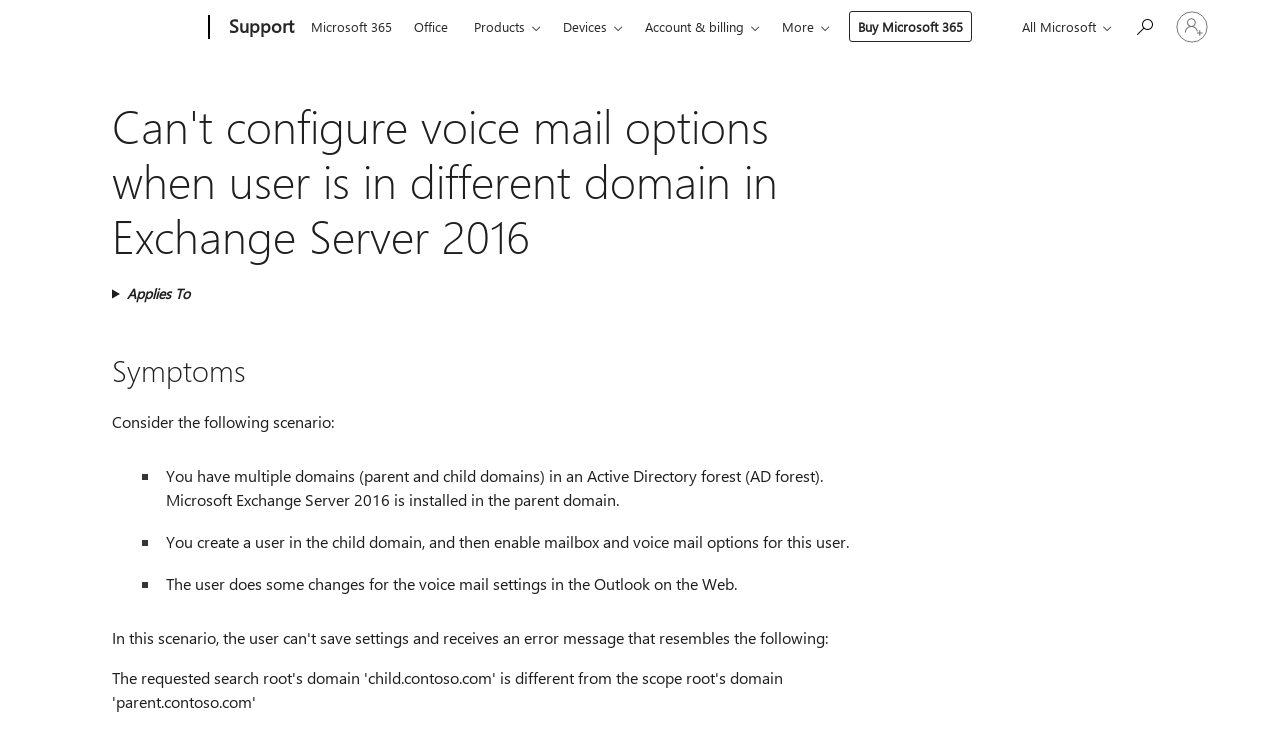

--- FILE ---
content_type: text/html; charset=utf-8
request_url: https://login.microsoftonline.com/common/oauth2/v2.0/authorize?client_id=ee272b19-4411-433f-8f28-5c13cb6fd407&redirect_uri=https%3A%2F%2Fsupport.microsoft.com%2Fsignin-oidc&response_type=code%20id_token&scope=openid%20profile%20offline_access&response_mode=form_post&nonce=639045036015418334.MGRhNWQyN2QtZTI3MC00NWUzLTkxYmUtOTA0ZjY5MGFhYzNhNzQ4NDU5MjgtMmY5Ni00MzIwLWE2ZDItMzdkNjIzZTUwMDNm&prompt=none&nopa=2&state=CfDJ8MF9taR5d3RHoynoKQkxN0Ap0um0GW55keKMk-e3B1-_9QpAwAFAYpamlNUVBcw2dI6om-qDO5h0UUFXT0X_6nLlzSfnrr3ib6an-O0vRO5fi5RyJkhZTTEE-cEZsocamWUgIEDvBm-eEYxmGnhQ9vK-17DRrxi45mxtqrL8plmkEZji9uo-9TyMT9i7ROB34bxZGWK7vDWwldLiq4vV5AGaeaf4n8Yk6bpjSOLWeey6Gs5T0djkhylf7InkSa3mdgOwoRpyvQLnMv2Fbw2shIJbpcDIN2Fgu3H4R_FcLQFnfSlFS_Mz_qy7K6Fixg6zS23THvqUB2-BzT83ead9YXO8m6FTLjxzZwv21Dxd7U1-&x-client-SKU=ID_NET6_0&x-client-ver=8.12.1.0&sso_reload=true
body_size: 9663
content:


<!-- Copyright (C) Microsoft Corporation. All rights reserved. -->
<!DOCTYPE html>
<html>
<head>
    <title>Redirecting</title>
    <meta http-equiv="Content-Type" content="text/html; charset=UTF-8">
    <meta http-equiv="X-UA-Compatible" content="IE=edge">
    <meta name="viewport" content="width=device-width, initial-scale=1.0, maximum-scale=2.0, user-scalable=yes">
    <meta http-equiv="Pragma" content="no-cache">
    <meta http-equiv="Expires" content="-1">
    <meta name="PageID" content="FetchSessions" />
    <meta name="SiteID" content="" />
    <meta name="ReqLC" content="1033" />
    <meta name="LocLC" content="en-US" />

    
<meta name="robots" content="none" />

<script type="text/javascript" nonce='s92d4f5Hh-JvBRe8SY_oUQ'>//<![CDATA[
$Config={"urlGetCredentialType":"https://login.microsoftonline.com/common/GetCredentialType?mkt=en-US","urlGoToAADError":"https://login.live.com/oauth20_authorize.srf?client_id=ee272b19-4411-433f-8f28-5c13cb6fd407\u0026scope=openid+profile+offline_access\u0026redirect_uri=https%3a%2f%2fsupport.microsoft.com%2fsignin-oidc\u0026response_type=code+id_token\u0026state=[base64]\u0026response_mode=form_post\u0026nonce=639045036015418334.MGRhNWQyN2QtZTI3MC00NWUzLTkxYmUtOTA0ZjY5MGFhYzNhNzQ4NDU5MjgtMmY5Ni00MzIwLWE2ZDItMzdkNjIzZTUwMDNm\u0026prompt=none\u0026x-client-SKU=ID_NET6_0\u0026x-client-Ver=8.12.1.0\u0026uaid=7774023323de4160b791b1cc8beca85b\u0026msproxy=1\u0026issuer=mso\u0026tenant=common\u0026ui_locales=en-US\u0026epctrc=Ffu2eO%2bSAuI1BRyHHB%2fkhsq9gRhO7g4m2u37Y36WKxs%3d8%3a1%3aCANARY%3aPsFE%2fe8N9Xun3Q4lk%2f2pYqVOzu%2bHeIdGUtDO4Y5cwck%3d\u0026epct=[base64]\u0026jshs=0\u0026nopa=2","urlAppError":"https://support.microsoft.com/signin-oidc","oAppRedirectErrorPostParams":{"error":"interaction_required","error_description":"Session information is not sufficient for single-sign-on.","state":"[base64]"},"iMaxStackForKnockoutAsyncComponents":10000,"fShowButtons":true,"urlCdn":"https://aadcdn.msauth.net/shared/1.0/","urlDefaultFavicon":"https://aadcdn.msauth.net/shared/1.0/content/images/favicon_a_eupayfgghqiai7k9sol6lg2.ico","urlPost":"/common/login","iPawnIcon":0,"sPOST_Username":"","fEnableNumberMatching":true,"sFT":"[base64]","sFTName":"flowToken","sCtx":"[base64]","fEnableOneDSClientTelemetry":true,"dynamicTenantBranding":null,"staticTenantBranding":null,"oAppCobranding":{},"iBackgroundImage":4,"arrSessions":[],"urlMsaStaticMeControl":"https://login.live.com/Me.htm?v=3","fApplicationInsightsEnabled":false,"iApplicationInsightsEnabledPercentage":0,"urlSetDebugMode":"https://login.microsoftonline.com/common/debugmode","fEnableCssAnimation":true,"fDisableAnimationIfAnimationEndUnsupported":true,"fSsoFeasible":true,"fAllowGrayOutLightBox":true,"fProvideV2SsoImprovements":true,"fUseMsaSessionState":true,"fIsRemoteNGCSupported":true,"urlLogin":"https://login.microsoftonline.com/common/reprocess?ctx=[base64]","urlDssoStatus":"https://login.microsoftonline.com/common/instrumentation/dssostatus","iSessionPullType":3,"fUseSameSite":true,"iAllowedIdentities":2,"isGlobalTenant":true,"uiflavor":1001,"fShouldPlatformKeyBeSuppressed":true,"fLoadStringCustomizationPromises":true,"fUseAlternateTextForSwitchToCredPickerLink":true,"fOfflineAccountVisible":false,"fEnableUserStateFix":true,"fShowAccessPassPeek":true,"fUpdateSessionPollingLogic":true,"fEnableShowPickerCredObservable":true,"fFetchSessionsSkipDsso":true,"fIsCiamUserFlowUxNewLogicEnabled":true,"fUseNonMicrosoftDefaultBrandingForCiam":true,"sCompanyDisplayName":"Microsoft Services","fRemoveCustomCss":true,"fFixUICrashForApiRequestHandler":true,"fShowUpdatedKoreanPrivacyFooter":true,"fUsePostCssHotfix":true,"fFixUserFlowBranding":true,"fEnablePasskeyNullFix":true,"fEnableRefreshCookiesFix":true,"fEnableWebNativeBridgeInterstitialUx":true,"fEnableWindowParentingFix":true,"fEnableNativeBridgeErrors":true,"urlAcmaServerPath":"https://login.microsoftonline.com","sTenantId":"common","sMkt":"en-US","fIsDesktop":true,"fUpdateConfigInit":true,"fLogDisallowedCssProperties":true,"fDisallowExternalFonts":true,"scid":1013,"hpgact":1800,"hpgid":7,"apiCanary":"[base64]","canary":"Ffu2eO+SAuI1BRyHHB/khsq9gRhO7g4m2u37Y36WKxs=8:1:CANARY:PsFE/e8N9Xun3Q4lk/2pYqVOzu+HeIdGUtDO4Y5cwck=","sCanaryTokenName":"canary","fSkipRenderingNewCanaryToken":false,"fEnableNewCsrfProtection":true,"correlationId":"77740233-23de-4160-b791-b1cc8beca85b","sessionId":"c5a7c2ae-98f2-4e21-a03f-9a9e89b8b400","sRingId":"R4","locale":{"mkt":"en-US","lcid":1033},"slMaxRetry":2,"slReportFailure":true,"strings":{"desktopsso":{"authenticatingmessage":"Trying to sign you in"}},"enums":{"ClientMetricsModes":{"None":0,"SubmitOnPost":1,"SubmitOnRedirect":2,"InstrumentPlt":4}},"urls":{"instr":{"pageload":"https://login.microsoftonline.com/common/instrumentation/reportpageload","dssostatus":"https://login.microsoftonline.com/common/instrumentation/dssostatus"}},"browser":{"ltr":1,"Chrome":1,"_Mac":1,"_M131":1,"_D0":1,"Full":1,"RE_WebKit":1,"b":{"name":"Chrome","major":131,"minor":0},"os":{"name":"OSX","version":"10.15.7"},"V":"131.0"},"watson":{"url":"/common/handlers/watson","bundle":"https://aadcdn.msauth.net/ests/2.1/content/cdnbundles/watson.min_q5ptmu8aniymd4ftuqdkda2.js","sbundle":"https://aadcdn.msauth.net/ests/2.1/content/cdnbundles/watsonsupportwithjquery.3.5.min_dc940oomzau4rsu8qesnvg2.js","fbundle":"https://aadcdn.msauth.net/ests/2.1/content/cdnbundles/frameworksupport.min_oadrnc13magb009k4d20lg2.js","resetErrorPeriod":5,"maxCorsErrors":-1,"maxInjectErrors":5,"maxErrors":10,"maxTotalErrors":3,"expSrcs":["https://login.microsoftonline.com","https://aadcdn.msauth.net/","https://aadcdn.msftauth.net/",".login.microsoftonline.com"],"envErrorRedirect":true,"envErrorUrl":"/common/handlers/enverror"},"loader":{"cdnRoots":["https://aadcdn.msauth.net/","https://aadcdn.msftauth.net/"],"logByThrowing":true},"serverDetails":{"slc":"ProdSlices","dc":"EUS","ri":"BL0XXXX","ver":{"v":[2,1,23173,3]},"rt":"2026-01-20T11:00:02","et":16},"clientEvents":{"enabled":true,"telemetryEnabled":true,"useOneDSEventApi":true,"flush":60000,"autoPost":true,"autoPostDelay":1000,"minEvents":1,"maxEvents":1,"pltDelay":500,"appInsightsConfig":{"instrumentationKey":"69adc3c768bd4dc08c19416121249fcc-66f1668a-797b-4249-95e3-6c6651768c28-7293","webAnalyticsConfiguration":{"autoCapture":{"jsError":true}}},"defaultEventName":"IDUX_ESTSClientTelemetryEvent_WebWatson","serviceID":3,"endpointUrl":""},"fApplyAsciiRegexOnInput":true,"country":"US","fBreakBrandingSigninString":true,"bsso":{"states":{"START":"start","INPROGRESS":"in-progress","END":"end","END_SSO":"end-sso","END_USERS":"end-users"},"nonce":"AwABEgEAAAADAOz_BQD0_28sv0yYlTcPrsnyvNJfArr_rzQVQ6MhnTwPxF0PeiqADIqgeqMyhTTbr16XqYEWSwnAiJYwPDCwJvR_zjNz7_wgAA","overallTimeoutMs":4000,"telemetry":{"type":"ChromeSsoTelemetry","nonce":"AwABDwEAAAADAOz_BQD0_11VYgqL08DqzdimeEf8WQV3Qp6TKjEqzBCpjrHdCCCpXmzR63xP-t4No73JmtjrcJpy8ADCZ-lzSDSXV7fqoAjsv7pgxpCCbt2AwebnhqwcIAA","reportStates":[]},"redirectEndStates":["end"],"cookieNames":{"aadSso":"AADSSO","winSso":"ESTSSSO","ssoTiles":"ESTSSSOTILES","ssoPulled":"SSOCOOKIEPULLED","userList":"ESTSUSERLIST"},"type":"chrome","reason":"Pull suppressed because it was already attempted and the current URL was reloaded."},"urlNoCookies":"https://login.microsoftonline.com/cookiesdisabled","fTrimChromeBssoUrl":true,"inlineMode":5,"fShowCopyDebugDetailsLink":true,"fTenantBrandingCdnAddEventHandlers":true,"fAddTryCatchForIFrameRedirects":true};
//]]></script> 
<script type="text/javascript" nonce='s92d4f5Hh-JvBRe8SY_oUQ'>//<![CDATA[
!function(){var e=window,r=e.$Debug=e.$Debug||{},t=e.$Config||{};if(!r.appendLog){var n=[],o=0;r.appendLog=function(e){var r=t.maxDebugLog||25,i=(new Date).toUTCString()+":"+e;n.push(o+":"+i),n.length>r&&n.shift(),o++},r.getLogs=function(){return n}}}(),function(){function e(e,r){function t(i){var a=e[i];if(i<n-1){return void(o.r[a]?t(i+1):o.when(a,function(){t(i+1)}))}r(a)}var n=e.length;t(0)}function r(e,r,i){function a(){var e=!!s.method,o=e?s.method:i[0],a=s.extraArgs||[],u=n.$WebWatson;try{
var c=t(i,!e);if(a&&a.length>0){for(var d=a.length,l=0;l<d;l++){c.push(a[l])}}o.apply(r,c)}catch(e){return void(u&&u.submitFromException&&u.submitFromException(e))}}var s=o.r&&o.r[e];return r=r||this,s&&(s.skipTimeout?a():n.setTimeout(a,0)),s}function t(e,r){return Array.prototype.slice.call(e,r?1:0)}var n=window;n.$Do||(n.$Do={"q":[],"r":[],"removeItems":[],"lock":0,"o":[]});var o=n.$Do;o.when=function(t,n){function i(e){r(e,a,s)||o.q.push({"id":e,"c":a,"a":s})}var a=0,s=[],u=1;"function"==typeof n||(a=n,
u=2);for(var c=u;c<arguments.length;c++){s.push(arguments[c])}t instanceof Array?e(t,i):i(t)},o.register=function(e,t,n){if(!o.r[e]){o.o.push(e);var i={};if(t&&(i.method=t),n&&(i.skipTimeout=n),arguments&&arguments.length>3){i.extraArgs=[];for(var a=3;a<arguments.length;a++){i.extraArgs.push(arguments[a])}}o.r[e]=i,o.lock++;try{for(var s=0;s<o.q.length;s++){var u=o.q[s];u.id==e&&r(e,u.c,u.a)&&o.removeItems.push(u)}}catch(e){throw e}finally{if(0===--o.lock){for(var c=0;c<o.removeItems.length;c++){
for(var d=o.removeItems[c],l=0;l<o.q.length;l++){if(o.q[l]===d){o.q.splice(l,1);break}}}o.removeItems=[]}}}},o.unregister=function(e){o.r[e]&&delete o.r[e]}}(),function(e,r){function t(){if(!a){if(!r.body){return void setTimeout(t)}a=!0,e.$Do.register("doc.ready",0,!0)}}function n(){if(!s){if(!r.body){return void setTimeout(n)}t(),s=!0,e.$Do.register("doc.load",0,!0),i()}}function o(e){(r.addEventListener||"load"===e.type||"complete"===r.readyState)&&t()}function i(){
r.addEventListener?(r.removeEventListener("DOMContentLoaded",o,!1),e.removeEventListener("load",n,!1)):r.attachEvent&&(r.detachEvent("onreadystatechange",o),e.detachEvent("onload",n))}var a=!1,s=!1;if("complete"===r.readyState){return void setTimeout(n)}!function(){r.addEventListener?(r.addEventListener("DOMContentLoaded",o,!1),e.addEventListener("load",n,!1)):r.attachEvent&&(r.attachEvent("onreadystatechange",o),e.attachEvent("onload",n))}()}(window,document),function(){function e(){
return f.$Config||f.ServerData||{}}function r(e,r){var t=f.$Debug;t&&t.appendLog&&(r&&(e+=" '"+(r.src||r.href||"")+"'",e+=", id:"+(r.id||""),e+=", async:"+(r.async||""),e+=", defer:"+(r.defer||"")),t.appendLog(e))}function t(){var e=f.$B;if(void 0===d){if(e){d=e.IE}else{var r=f.navigator.userAgent;d=-1!==r.indexOf("MSIE ")||-1!==r.indexOf("Trident/")}}return d}function n(){var e=f.$B;if(void 0===l){if(e){l=e.RE_Edge}else{var r=f.navigator.userAgent;l=-1!==r.indexOf("Edge")}}return l}function o(e){
var r=e.indexOf("?"),t=r>-1?r:e.length,n=e.lastIndexOf(".",t);return e.substring(n,n+v.length).toLowerCase()===v}function i(){var r=e();return(r.loader||{}).slReportFailure||r.slReportFailure||!1}function a(){return(e().loader||{}).redirectToErrorPageOnLoadFailure||!1}function s(){return(e().loader||{}).logByThrowing||!1}function u(e){if(!t()&&!n()){return!1}var r=e.src||e.href||"";if(!r){return!0}if(o(r)){var i,a,s;try{i=e.sheet,a=i&&i.cssRules,s=!1}catch(e){s=!0}if(i&&!a&&s){return!0}
if(i&&a&&0===a.length){return!0}}return!1}function c(){function t(e){g.getElementsByTagName("head")[0].appendChild(e)}function n(e,r,t,n){var u=null;return u=o(e)?i(e):"script"===n.toLowerCase()?a(e):s(e,n),r&&(u.id=r),"function"==typeof u.setAttribute&&(u.setAttribute("crossorigin","anonymous"),t&&"string"==typeof t&&u.setAttribute("integrity",t)),u}function i(e){var r=g.createElement("link");return r.rel="stylesheet",r.type="text/css",r.href=e,r}function a(e){
var r=g.createElement("script"),t=g.querySelector("script[nonce]");if(r.type="text/javascript",r.src=e,r.defer=!1,r.async=!1,t){var n=t.nonce||t.getAttribute("nonce");r.setAttribute("nonce",n)}return r}function s(e,r){var t=g.createElement(r);return t.src=e,t}function d(e,r){if(e&&e.length>0&&r){for(var t=0;t<e.length;t++){if(-1!==r.indexOf(e[t])){return!0}}}return!1}function l(r){if(e().fTenantBrandingCdnAddEventHandlers){var t=d(E,r)?E:b;if(!(t&&t.length>1)){return r}for(var n=0;n<t.length;n++){
if(-1!==r.indexOf(t[n])){var o=t[n+1<t.length?n+1:0],i=r.substring(t[n].length);return"https://"!==t[n].substring(0,"https://".length)&&(o="https://"+o,i=i.substring("https://".length)),o+i}}return r}if(!(b&&b.length>1)){return r}for(var a=0;a<b.length;a++){if(0===r.indexOf(b[a])){return b[a+1<b.length?a+1:0]+r.substring(b[a].length)}}return r}function f(e,t,n,o){if(r("[$Loader]: "+(L.failMessage||"Failed"),o),w[e].retry<y){return w[e].retry++,h(e,t,n),void c._ReportFailure(w[e].retry,w[e].srcPath)}n&&n()}
function v(e,t,n,o){if(u(o)){return f(e,t,n,o)}r("[$Loader]: "+(L.successMessage||"Loaded"),o),h(e+1,t,n);var i=w[e].onSuccess;"function"==typeof i&&i(w[e].srcPath)}function h(e,o,i){if(e<w.length){var a=w[e];if(!a||!a.srcPath){return void h(e+1,o,i)}a.retry>0&&(a.srcPath=l(a.srcPath),a.origId||(a.origId=a.id),a.id=a.origId+"_Retry_"+a.retry);var s=n(a.srcPath,a.id,a.integrity,a.tagName);s.onload=function(){v(e,o,i,s)},s.onerror=function(){f(e,o,i,s)},s.onreadystatechange=function(){
"loaded"===s.readyState?setTimeout(function(){v(e,o,i,s)},500):"complete"===s.readyState&&v(e,o,i,s)},t(s),r("[$Loader]: Loading '"+(a.srcPath||"")+"', id:"+(a.id||""))}else{o&&o()}}var p=e(),y=p.slMaxRetry||2,m=p.loader||{},b=m.cdnRoots||[],E=m.tenantBrandingCdnRoots||[],L=this,w=[];L.retryOnError=!0,L.successMessage="Loaded",L.failMessage="Error",L.Add=function(e,r,t,n,o,i){e&&w.push({"srcPath":e,"id":r,"retry":n||0,"integrity":t,"tagName":o||"script","onSuccess":i})},L.AddForReload=function(e,r){
var t=e.src||e.href||"";L.Add(t,"AddForReload",e.integrity,1,e.tagName,r)},L.AddIf=function(e,r,t){e&&L.Add(r,t)},L.Load=function(e,r){h(0,e,r)}}var d,l,f=window,g=f.document,v=".css";c.On=function(e,r,t){if(!e){throw"The target element must be provided and cannot be null."}r?c.OnError(e,t):c.OnSuccess(e,t)},c.OnSuccess=function(e,t){if(!e){throw"The target element must be provided and cannot be null."}if(u(e)){return c.OnError(e,t)}var n=e.src||e.href||"",o=i(),s=a();r("[$Loader]: Loaded",e);var d=new c
;d.failMessage="Reload Failed",d.successMessage="Reload Success",d.Load(null,function(){if(o){throw"Unexpected state. ResourceLoader.Load() failed despite initial load success. ['"+n+"']"}s&&(document.location.href="/error.aspx?err=504")})},c.OnError=function(e,t){var n=e.src||e.href||"",o=i(),s=a();if(!e){throw"The target element must be provided and cannot be null."}r("[$Loader]: Failed",e);var u=new c;u.failMessage="Reload Failed",u.successMessage="Reload Success",u.AddForReload(e,t),
u.Load(null,function(){if(o){throw"Failed to load external resource ['"+n+"']"}s&&(document.location.href="/error.aspx?err=504")}),c._ReportFailure(0,n)},c._ReportFailure=function(e,r){if(s()&&!t()){throw"[Retry "+e+"] Failed to load external resource ['"+r+"'], reloading from fallback CDN endpoint"}},f.$Loader=c}(),function(){function e(){if(!E){var e=new h.$Loader;e.AddIf(!h.jQuery,y.sbundle,"WebWatson_DemandSupport"),y.sbundle=null,delete y.sbundle,e.AddIf(!h.$Api,y.fbundle,"WebWatson_DemandFramework"),
y.fbundle=null,delete y.fbundle,e.Add(y.bundle,"WebWatson_DemandLoaded"),e.Load(r,t),E=!0}}function r(){if(h.$WebWatson){if(h.$WebWatson.isProxy){return void t()}m.when("$WebWatson.full",function(){for(;b.length>0;){var e=b.shift();e&&h.$WebWatson[e.cmdName].apply(h.$WebWatson,e.args)}})}}function t(){if(!h.$WebWatson||h.$WebWatson.isProxy){if(!L&&JSON){try{var e=new XMLHttpRequest;e.open("POST",y.url),e.setRequestHeader("Accept","application/json"),
e.setRequestHeader("Content-Type","application/json; charset=UTF-8"),e.setRequestHeader("canary",p.apiCanary),e.setRequestHeader("client-request-id",p.correlationId),e.setRequestHeader("hpgid",p.hpgid||0),e.setRequestHeader("hpgact",p.hpgact||0);for(var r=-1,t=0;t<b.length;t++){if("submit"===b[t].cmdName){r=t;break}}var o=b[r]?b[r].args||[]:[],i={"sr":y.sr,"ec":"Failed to load external resource [Core Watson files]","wec":55,"idx":1,"pn":p.pgid||"","sc":p.scid||0,"hpg":p.hpgid||0,
"msg":"Failed to load external resource [Core Watson files]","url":o[1]||"","ln":0,"ad":0,"an":!1,"cs":"","sd":p.serverDetails,"ls":null,"diag":v(y)};e.send(JSON.stringify(i))}catch(e){}L=!0}y.loadErrorUrl&&window.location.assign(y.loadErrorUrl)}n()}function n(){b=[],h.$WebWatson=null}function o(r){return function(){var t=arguments;b.push({"cmdName":r,"args":t}),e()}}function i(){var e=["foundException","resetException","submit"],r=this;r.isProxy=!0;for(var t=e.length,n=0;n<t;n++){var i=e[n];i&&(r[i]=o(i))}
}function a(e,r,t,n,o,i,a){var s=h.event;return i||(i=l(o||s,a?a+2:2)),h.$Debug&&h.$Debug.appendLog&&h.$Debug.appendLog("[WebWatson]:"+(e||"")+" in "+(r||"")+" @ "+(t||"??")),$.submit(e,r,t,n,o||s,i,a)}function s(e,r){return{"signature":e,"args":r,"toString":function(){return this.signature}}}function u(e){for(var r=[],t=e.split("\n"),n=0;n<t.length;n++){r.push(s(t[n],[]))}return r}function c(e){for(var r=[],t=e.split("\n"),n=0;n<t.length;n++){var o=s(t[n],[]);t[n+1]&&(o.signature+="@"+t[n+1],n++),r.push(o)
}return r}function d(e){if(!e){return null}try{if(e.stack){return u(e.stack)}if(e.error){if(e.error.stack){return u(e.error.stack)}}else if(window.opera&&e.message){return c(e.message)}}catch(e){}return null}function l(e,r){var t=[];try{for(var n=arguments.callee;r>0;){n=n?n.caller:n,r--}for(var o=0;n&&o<w;){var i="InvalidMethod()";try{i=n.toString()}catch(e){}var a=[],u=n.args||n.arguments;if(u){for(var c=0;c<u.length;c++){a[c]=u[c]}}t.push(s(i,a)),n=n.caller,o++}}catch(e){t.push(s(e.toString(),[]))}
var l=d(e);return l&&(t.push(s("--- Error Event Stack -----------------",[])),t=t.concat(l)),t}function f(e){if(e){try{var r=/function (.{1,})\(/,t=r.exec(e.constructor.toString());return t&&t.length>1?t[1]:""}catch(e){}}return""}function g(e){if(e){try{if("string"!=typeof e&&JSON&&JSON.stringify){var r=f(e),t=JSON.stringify(e);return t&&"{}"!==t||(e.error&&(e=e.error,r=f(e)),(t=JSON.stringify(e))&&"{}"!==t||(t=e.toString())),r+":"+t}}catch(e){}}return""+(e||"")}function v(e){var r=[];try{
if(jQuery?(r.push("jQuery v:"+jQuery().jquery),jQuery.easing?r.push("jQuery.easing:"+JSON.stringify(jQuery.easing)):r.push("jQuery.easing is not defined")):r.push("jQuery is not defined"),e&&e.expectedVersion&&r.push("Expected jQuery v:"+e.expectedVersion),m){var t,n="";for(t=0;t<m.o.length;t++){n+=m.o[t]+";"}for(r.push("$Do.o["+n+"]"),n="",t=0;t<m.q.length;t++){n+=m.q[t].id+";"}r.push("$Do.q["+n+"]")}if(h.$Debug&&h.$Debug.getLogs){var o=h.$Debug.getLogs();o&&o.length>0&&(r=r.concat(o))}if(b){
for(var i=0;i<b.length;i++){var a=b[i];if(a&&"submit"===a.cmdName){try{if(JSON&&JSON.stringify){var s=JSON.stringify(a);s&&r.push(s)}}catch(e){r.push(g(e))}}}}}catch(e){r.push(g(e))}return r}var h=window,p=h.$Config||{},y=p.watson,m=h.$Do;if(!h.$WebWatson&&y){var b=[],E=!1,L=!1,w=10,$=h.$WebWatson=new i;$.CB={},$._orgErrorHandler=h.onerror,h.onerror=a,$.errorHooked=!0,m.when("jQuery.version",function(e){y.expectedVersion=e}),m.register("$WebWatson")}}(),function(){function e(e,r){
for(var t=r.split("."),n=t.length,o=0;o<n&&null!==e&&void 0!==e;){e=e[t[o++]]}return e}function r(r){var t=null;return null===u&&(u=e(i,"Constants")),null!==u&&r&&(t=e(u,r)),null===t||void 0===t?"":t.toString()}function t(t){var n=null;return null===a&&(a=e(i,"$Config.strings")),null!==a&&t&&(n=e(a,t.toLowerCase())),null!==n&&void 0!==n||(n=r(t)),null===n||void 0===n?"":n.toString()}function n(e,r){var n=null;return e&&r&&r[e]&&(n=t("errors."+r[e])),n||(n=t("errors."+e)),n||(n=t("errors."+c)),n||(n=t(c)),n}
function o(t){var n=null;return null===s&&(s=e(i,"$Config.urls")),null!==s&&t&&(n=e(s,t.toLowerCase())),null!==n&&void 0!==n||(n=r(t)),null===n||void 0===n?"":n.toString()}var i=window,a=null,s=null,u=null,c="GENERIC_ERROR";i.GetString=t,i.GetErrorString=n,i.GetUrl=o}(),function(){var e=window,r=e.$Config||{};e.$B=r.browser||{}}(),function(){function e(e,r,t){e&&e.addEventListener?e.addEventListener(r,t):e&&e.attachEvent&&e.attachEvent("on"+r,t)}function r(r,t){e(document.getElementById(r),"click",t)}
function t(r,t){var n=document.getElementsByName(r);n&&n.length>0&&e(n[0],"click",t)}var n=window;n.AddListener=e,n.ClickEventListenerById=r,n.ClickEventListenerByName=t}();
//]]></script> 
<script type="text/javascript" nonce='s92d4f5Hh-JvBRe8SY_oUQ'>//<![CDATA[
!function(t,e){!function(){var n=e.getElementsByTagName("head")[0];n&&n.addEventListener&&(n.addEventListener("error",function(e){null!==e.target&&"cdn"===e.target.getAttribute("data-loader")&&t.$Loader.OnError(e.target)},!0),n.addEventListener("load",function(e){null!==e.target&&"cdn"===e.target.getAttribute("data-loader")&&t.$Loader.OnSuccess(e.target)},!0))}()}(window,document);
//]]></script>
    <script type="text/javascript" nonce='s92d4f5Hh-JvBRe8SY_oUQ'>
        ServerData = $Config;
    </script>

    <script data-loader="cdn" crossorigin="anonymous" src="https://aadcdn.msauth.net/shared/1.0/content/js/FetchSessions_Core_Zrgqf3NDZY6QoRSGjvZAAQ2.js" integrity='sha384-ZiCm7FNkvHCzGABuQsNqI+NbQpuukT8O8DH+5NRo+GBSrdhUPzoMJLcFvVj8ky+R' nonce='s92d4f5Hh-JvBRe8SY_oUQ'></script>

</head>
<body data-bind="defineGlobals: ServerData" style="display: none">
</body>
</html>